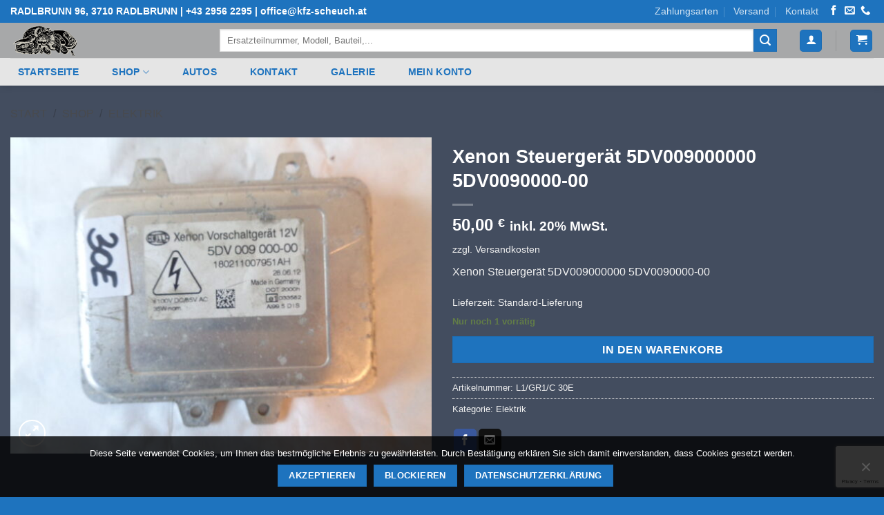

--- FILE ---
content_type: text/html; charset=utf-8
request_url: https://www.google.com/recaptcha/api2/anchor?ar=1&k=6LcbsQAVAAAAAPoMnI-QXqhotPWWGnbEHHiakHpZ&co=aHR0cHM6Ly93d3cua2Z6LXNjaGV1Y2guYXQ6NDQz&hl=en&v=PoyoqOPhxBO7pBk68S4YbpHZ&size=invisible&anchor-ms=20000&execute-ms=30000&cb=x15tvx99sqb0
body_size: 48701
content:
<!DOCTYPE HTML><html dir="ltr" lang="en"><head><meta http-equiv="Content-Type" content="text/html; charset=UTF-8">
<meta http-equiv="X-UA-Compatible" content="IE=edge">
<title>reCAPTCHA</title>
<style type="text/css">
/* cyrillic-ext */
@font-face {
  font-family: 'Roboto';
  font-style: normal;
  font-weight: 400;
  font-stretch: 100%;
  src: url(//fonts.gstatic.com/s/roboto/v48/KFO7CnqEu92Fr1ME7kSn66aGLdTylUAMa3GUBHMdazTgWw.woff2) format('woff2');
  unicode-range: U+0460-052F, U+1C80-1C8A, U+20B4, U+2DE0-2DFF, U+A640-A69F, U+FE2E-FE2F;
}
/* cyrillic */
@font-face {
  font-family: 'Roboto';
  font-style: normal;
  font-weight: 400;
  font-stretch: 100%;
  src: url(//fonts.gstatic.com/s/roboto/v48/KFO7CnqEu92Fr1ME7kSn66aGLdTylUAMa3iUBHMdazTgWw.woff2) format('woff2');
  unicode-range: U+0301, U+0400-045F, U+0490-0491, U+04B0-04B1, U+2116;
}
/* greek-ext */
@font-face {
  font-family: 'Roboto';
  font-style: normal;
  font-weight: 400;
  font-stretch: 100%;
  src: url(//fonts.gstatic.com/s/roboto/v48/KFO7CnqEu92Fr1ME7kSn66aGLdTylUAMa3CUBHMdazTgWw.woff2) format('woff2');
  unicode-range: U+1F00-1FFF;
}
/* greek */
@font-face {
  font-family: 'Roboto';
  font-style: normal;
  font-weight: 400;
  font-stretch: 100%;
  src: url(//fonts.gstatic.com/s/roboto/v48/KFO7CnqEu92Fr1ME7kSn66aGLdTylUAMa3-UBHMdazTgWw.woff2) format('woff2');
  unicode-range: U+0370-0377, U+037A-037F, U+0384-038A, U+038C, U+038E-03A1, U+03A3-03FF;
}
/* math */
@font-face {
  font-family: 'Roboto';
  font-style: normal;
  font-weight: 400;
  font-stretch: 100%;
  src: url(//fonts.gstatic.com/s/roboto/v48/KFO7CnqEu92Fr1ME7kSn66aGLdTylUAMawCUBHMdazTgWw.woff2) format('woff2');
  unicode-range: U+0302-0303, U+0305, U+0307-0308, U+0310, U+0312, U+0315, U+031A, U+0326-0327, U+032C, U+032F-0330, U+0332-0333, U+0338, U+033A, U+0346, U+034D, U+0391-03A1, U+03A3-03A9, U+03B1-03C9, U+03D1, U+03D5-03D6, U+03F0-03F1, U+03F4-03F5, U+2016-2017, U+2034-2038, U+203C, U+2040, U+2043, U+2047, U+2050, U+2057, U+205F, U+2070-2071, U+2074-208E, U+2090-209C, U+20D0-20DC, U+20E1, U+20E5-20EF, U+2100-2112, U+2114-2115, U+2117-2121, U+2123-214F, U+2190, U+2192, U+2194-21AE, U+21B0-21E5, U+21F1-21F2, U+21F4-2211, U+2213-2214, U+2216-22FF, U+2308-230B, U+2310, U+2319, U+231C-2321, U+2336-237A, U+237C, U+2395, U+239B-23B7, U+23D0, U+23DC-23E1, U+2474-2475, U+25AF, U+25B3, U+25B7, U+25BD, U+25C1, U+25CA, U+25CC, U+25FB, U+266D-266F, U+27C0-27FF, U+2900-2AFF, U+2B0E-2B11, U+2B30-2B4C, U+2BFE, U+3030, U+FF5B, U+FF5D, U+1D400-1D7FF, U+1EE00-1EEFF;
}
/* symbols */
@font-face {
  font-family: 'Roboto';
  font-style: normal;
  font-weight: 400;
  font-stretch: 100%;
  src: url(//fonts.gstatic.com/s/roboto/v48/KFO7CnqEu92Fr1ME7kSn66aGLdTylUAMaxKUBHMdazTgWw.woff2) format('woff2');
  unicode-range: U+0001-000C, U+000E-001F, U+007F-009F, U+20DD-20E0, U+20E2-20E4, U+2150-218F, U+2190, U+2192, U+2194-2199, U+21AF, U+21E6-21F0, U+21F3, U+2218-2219, U+2299, U+22C4-22C6, U+2300-243F, U+2440-244A, U+2460-24FF, U+25A0-27BF, U+2800-28FF, U+2921-2922, U+2981, U+29BF, U+29EB, U+2B00-2BFF, U+4DC0-4DFF, U+FFF9-FFFB, U+10140-1018E, U+10190-1019C, U+101A0, U+101D0-101FD, U+102E0-102FB, U+10E60-10E7E, U+1D2C0-1D2D3, U+1D2E0-1D37F, U+1F000-1F0FF, U+1F100-1F1AD, U+1F1E6-1F1FF, U+1F30D-1F30F, U+1F315, U+1F31C, U+1F31E, U+1F320-1F32C, U+1F336, U+1F378, U+1F37D, U+1F382, U+1F393-1F39F, U+1F3A7-1F3A8, U+1F3AC-1F3AF, U+1F3C2, U+1F3C4-1F3C6, U+1F3CA-1F3CE, U+1F3D4-1F3E0, U+1F3ED, U+1F3F1-1F3F3, U+1F3F5-1F3F7, U+1F408, U+1F415, U+1F41F, U+1F426, U+1F43F, U+1F441-1F442, U+1F444, U+1F446-1F449, U+1F44C-1F44E, U+1F453, U+1F46A, U+1F47D, U+1F4A3, U+1F4B0, U+1F4B3, U+1F4B9, U+1F4BB, U+1F4BF, U+1F4C8-1F4CB, U+1F4D6, U+1F4DA, U+1F4DF, U+1F4E3-1F4E6, U+1F4EA-1F4ED, U+1F4F7, U+1F4F9-1F4FB, U+1F4FD-1F4FE, U+1F503, U+1F507-1F50B, U+1F50D, U+1F512-1F513, U+1F53E-1F54A, U+1F54F-1F5FA, U+1F610, U+1F650-1F67F, U+1F687, U+1F68D, U+1F691, U+1F694, U+1F698, U+1F6AD, U+1F6B2, U+1F6B9-1F6BA, U+1F6BC, U+1F6C6-1F6CF, U+1F6D3-1F6D7, U+1F6E0-1F6EA, U+1F6F0-1F6F3, U+1F6F7-1F6FC, U+1F700-1F7FF, U+1F800-1F80B, U+1F810-1F847, U+1F850-1F859, U+1F860-1F887, U+1F890-1F8AD, U+1F8B0-1F8BB, U+1F8C0-1F8C1, U+1F900-1F90B, U+1F93B, U+1F946, U+1F984, U+1F996, U+1F9E9, U+1FA00-1FA6F, U+1FA70-1FA7C, U+1FA80-1FA89, U+1FA8F-1FAC6, U+1FACE-1FADC, U+1FADF-1FAE9, U+1FAF0-1FAF8, U+1FB00-1FBFF;
}
/* vietnamese */
@font-face {
  font-family: 'Roboto';
  font-style: normal;
  font-weight: 400;
  font-stretch: 100%;
  src: url(//fonts.gstatic.com/s/roboto/v48/KFO7CnqEu92Fr1ME7kSn66aGLdTylUAMa3OUBHMdazTgWw.woff2) format('woff2');
  unicode-range: U+0102-0103, U+0110-0111, U+0128-0129, U+0168-0169, U+01A0-01A1, U+01AF-01B0, U+0300-0301, U+0303-0304, U+0308-0309, U+0323, U+0329, U+1EA0-1EF9, U+20AB;
}
/* latin-ext */
@font-face {
  font-family: 'Roboto';
  font-style: normal;
  font-weight: 400;
  font-stretch: 100%;
  src: url(//fonts.gstatic.com/s/roboto/v48/KFO7CnqEu92Fr1ME7kSn66aGLdTylUAMa3KUBHMdazTgWw.woff2) format('woff2');
  unicode-range: U+0100-02BA, U+02BD-02C5, U+02C7-02CC, U+02CE-02D7, U+02DD-02FF, U+0304, U+0308, U+0329, U+1D00-1DBF, U+1E00-1E9F, U+1EF2-1EFF, U+2020, U+20A0-20AB, U+20AD-20C0, U+2113, U+2C60-2C7F, U+A720-A7FF;
}
/* latin */
@font-face {
  font-family: 'Roboto';
  font-style: normal;
  font-weight: 400;
  font-stretch: 100%;
  src: url(//fonts.gstatic.com/s/roboto/v48/KFO7CnqEu92Fr1ME7kSn66aGLdTylUAMa3yUBHMdazQ.woff2) format('woff2');
  unicode-range: U+0000-00FF, U+0131, U+0152-0153, U+02BB-02BC, U+02C6, U+02DA, U+02DC, U+0304, U+0308, U+0329, U+2000-206F, U+20AC, U+2122, U+2191, U+2193, U+2212, U+2215, U+FEFF, U+FFFD;
}
/* cyrillic-ext */
@font-face {
  font-family: 'Roboto';
  font-style: normal;
  font-weight: 500;
  font-stretch: 100%;
  src: url(//fonts.gstatic.com/s/roboto/v48/KFO7CnqEu92Fr1ME7kSn66aGLdTylUAMa3GUBHMdazTgWw.woff2) format('woff2');
  unicode-range: U+0460-052F, U+1C80-1C8A, U+20B4, U+2DE0-2DFF, U+A640-A69F, U+FE2E-FE2F;
}
/* cyrillic */
@font-face {
  font-family: 'Roboto';
  font-style: normal;
  font-weight: 500;
  font-stretch: 100%;
  src: url(//fonts.gstatic.com/s/roboto/v48/KFO7CnqEu92Fr1ME7kSn66aGLdTylUAMa3iUBHMdazTgWw.woff2) format('woff2');
  unicode-range: U+0301, U+0400-045F, U+0490-0491, U+04B0-04B1, U+2116;
}
/* greek-ext */
@font-face {
  font-family: 'Roboto';
  font-style: normal;
  font-weight: 500;
  font-stretch: 100%;
  src: url(//fonts.gstatic.com/s/roboto/v48/KFO7CnqEu92Fr1ME7kSn66aGLdTylUAMa3CUBHMdazTgWw.woff2) format('woff2');
  unicode-range: U+1F00-1FFF;
}
/* greek */
@font-face {
  font-family: 'Roboto';
  font-style: normal;
  font-weight: 500;
  font-stretch: 100%;
  src: url(//fonts.gstatic.com/s/roboto/v48/KFO7CnqEu92Fr1ME7kSn66aGLdTylUAMa3-UBHMdazTgWw.woff2) format('woff2');
  unicode-range: U+0370-0377, U+037A-037F, U+0384-038A, U+038C, U+038E-03A1, U+03A3-03FF;
}
/* math */
@font-face {
  font-family: 'Roboto';
  font-style: normal;
  font-weight: 500;
  font-stretch: 100%;
  src: url(//fonts.gstatic.com/s/roboto/v48/KFO7CnqEu92Fr1ME7kSn66aGLdTylUAMawCUBHMdazTgWw.woff2) format('woff2');
  unicode-range: U+0302-0303, U+0305, U+0307-0308, U+0310, U+0312, U+0315, U+031A, U+0326-0327, U+032C, U+032F-0330, U+0332-0333, U+0338, U+033A, U+0346, U+034D, U+0391-03A1, U+03A3-03A9, U+03B1-03C9, U+03D1, U+03D5-03D6, U+03F0-03F1, U+03F4-03F5, U+2016-2017, U+2034-2038, U+203C, U+2040, U+2043, U+2047, U+2050, U+2057, U+205F, U+2070-2071, U+2074-208E, U+2090-209C, U+20D0-20DC, U+20E1, U+20E5-20EF, U+2100-2112, U+2114-2115, U+2117-2121, U+2123-214F, U+2190, U+2192, U+2194-21AE, U+21B0-21E5, U+21F1-21F2, U+21F4-2211, U+2213-2214, U+2216-22FF, U+2308-230B, U+2310, U+2319, U+231C-2321, U+2336-237A, U+237C, U+2395, U+239B-23B7, U+23D0, U+23DC-23E1, U+2474-2475, U+25AF, U+25B3, U+25B7, U+25BD, U+25C1, U+25CA, U+25CC, U+25FB, U+266D-266F, U+27C0-27FF, U+2900-2AFF, U+2B0E-2B11, U+2B30-2B4C, U+2BFE, U+3030, U+FF5B, U+FF5D, U+1D400-1D7FF, U+1EE00-1EEFF;
}
/* symbols */
@font-face {
  font-family: 'Roboto';
  font-style: normal;
  font-weight: 500;
  font-stretch: 100%;
  src: url(//fonts.gstatic.com/s/roboto/v48/KFO7CnqEu92Fr1ME7kSn66aGLdTylUAMaxKUBHMdazTgWw.woff2) format('woff2');
  unicode-range: U+0001-000C, U+000E-001F, U+007F-009F, U+20DD-20E0, U+20E2-20E4, U+2150-218F, U+2190, U+2192, U+2194-2199, U+21AF, U+21E6-21F0, U+21F3, U+2218-2219, U+2299, U+22C4-22C6, U+2300-243F, U+2440-244A, U+2460-24FF, U+25A0-27BF, U+2800-28FF, U+2921-2922, U+2981, U+29BF, U+29EB, U+2B00-2BFF, U+4DC0-4DFF, U+FFF9-FFFB, U+10140-1018E, U+10190-1019C, U+101A0, U+101D0-101FD, U+102E0-102FB, U+10E60-10E7E, U+1D2C0-1D2D3, U+1D2E0-1D37F, U+1F000-1F0FF, U+1F100-1F1AD, U+1F1E6-1F1FF, U+1F30D-1F30F, U+1F315, U+1F31C, U+1F31E, U+1F320-1F32C, U+1F336, U+1F378, U+1F37D, U+1F382, U+1F393-1F39F, U+1F3A7-1F3A8, U+1F3AC-1F3AF, U+1F3C2, U+1F3C4-1F3C6, U+1F3CA-1F3CE, U+1F3D4-1F3E0, U+1F3ED, U+1F3F1-1F3F3, U+1F3F5-1F3F7, U+1F408, U+1F415, U+1F41F, U+1F426, U+1F43F, U+1F441-1F442, U+1F444, U+1F446-1F449, U+1F44C-1F44E, U+1F453, U+1F46A, U+1F47D, U+1F4A3, U+1F4B0, U+1F4B3, U+1F4B9, U+1F4BB, U+1F4BF, U+1F4C8-1F4CB, U+1F4D6, U+1F4DA, U+1F4DF, U+1F4E3-1F4E6, U+1F4EA-1F4ED, U+1F4F7, U+1F4F9-1F4FB, U+1F4FD-1F4FE, U+1F503, U+1F507-1F50B, U+1F50D, U+1F512-1F513, U+1F53E-1F54A, U+1F54F-1F5FA, U+1F610, U+1F650-1F67F, U+1F687, U+1F68D, U+1F691, U+1F694, U+1F698, U+1F6AD, U+1F6B2, U+1F6B9-1F6BA, U+1F6BC, U+1F6C6-1F6CF, U+1F6D3-1F6D7, U+1F6E0-1F6EA, U+1F6F0-1F6F3, U+1F6F7-1F6FC, U+1F700-1F7FF, U+1F800-1F80B, U+1F810-1F847, U+1F850-1F859, U+1F860-1F887, U+1F890-1F8AD, U+1F8B0-1F8BB, U+1F8C0-1F8C1, U+1F900-1F90B, U+1F93B, U+1F946, U+1F984, U+1F996, U+1F9E9, U+1FA00-1FA6F, U+1FA70-1FA7C, U+1FA80-1FA89, U+1FA8F-1FAC6, U+1FACE-1FADC, U+1FADF-1FAE9, U+1FAF0-1FAF8, U+1FB00-1FBFF;
}
/* vietnamese */
@font-face {
  font-family: 'Roboto';
  font-style: normal;
  font-weight: 500;
  font-stretch: 100%;
  src: url(//fonts.gstatic.com/s/roboto/v48/KFO7CnqEu92Fr1ME7kSn66aGLdTylUAMa3OUBHMdazTgWw.woff2) format('woff2');
  unicode-range: U+0102-0103, U+0110-0111, U+0128-0129, U+0168-0169, U+01A0-01A1, U+01AF-01B0, U+0300-0301, U+0303-0304, U+0308-0309, U+0323, U+0329, U+1EA0-1EF9, U+20AB;
}
/* latin-ext */
@font-face {
  font-family: 'Roboto';
  font-style: normal;
  font-weight: 500;
  font-stretch: 100%;
  src: url(//fonts.gstatic.com/s/roboto/v48/KFO7CnqEu92Fr1ME7kSn66aGLdTylUAMa3KUBHMdazTgWw.woff2) format('woff2');
  unicode-range: U+0100-02BA, U+02BD-02C5, U+02C7-02CC, U+02CE-02D7, U+02DD-02FF, U+0304, U+0308, U+0329, U+1D00-1DBF, U+1E00-1E9F, U+1EF2-1EFF, U+2020, U+20A0-20AB, U+20AD-20C0, U+2113, U+2C60-2C7F, U+A720-A7FF;
}
/* latin */
@font-face {
  font-family: 'Roboto';
  font-style: normal;
  font-weight: 500;
  font-stretch: 100%;
  src: url(//fonts.gstatic.com/s/roboto/v48/KFO7CnqEu92Fr1ME7kSn66aGLdTylUAMa3yUBHMdazQ.woff2) format('woff2');
  unicode-range: U+0000-00FF, U+0131, U+0152-0153, U+02BB-02BC, U+02C6, U+02DA, U+02DC, U+0304, U+0308, U+0329, U+2000-206F, U+20AC, U+2122, U+2191, U+2193, U+2212, U+2215, U+FEFF, U+FFFD;
}
/* cyrillic-ext */
@font-face {
  font-family: 'Roboto';
  font-style: normal;
  font-weight: 900;
  font-stretch: 100%;
  src: url(//fonts.gstatic.com/s/roboto/v48/KFO7CnqEu92Fr1ME7kSn66aGLdTylUAMa3GUBHMdazTgWw.woff2) format('woff2');
  unicode-range: U+0460-052F, U+1C80-1C8A, U+20B4, U+2DE0-2DFF, U+A640-A69F, U+FE2E-FE2F;
}
/* cyrillic */
@font-face {
  font-family: 'Roboto';
  font-style: normal;
  font-weight: 900;
  font-stretch: 100%;
  src: url(//fonts.gstatic.com/s/roboto/v48/KFO7CnqEu92Fr1ME7kSn66aGLdTylUAMa3iUBHMdazTgWw.woff2) format('woff2');
  unicode-range: U+0301, U+0400-045F, U+0490-0491, U+04B0-04B1, U+2116;
}
/* greek-ext */
@font-face {
  font-family: 'Roboto';
  font-style: normal;
  font-weight: 900;
  font-stretch: 100%;
  src: url(//fonts.gstatic.com/s/roboto/v48/KFO7CnqEu92Fr1ME7kSn66aGLdTylUAMa3CUBHMdazTgWw.woff2) format('woff2');
  unicode-range: U+1F00-1FFF;
}
/* greek */
@font-face {
  font-family: 'Roboto';
  font-style: normal;
  font-weight: 900;
  font-stretch: 100%;
  src: url(//fonts.gstatic.com/s/roboto/v48/KFO7CnqEu92Fr1ME7kSn66aGLdTylUAMa3-UBHMdazTgWw.woff2) format('woff2');
  unicode-range: U+0370-0377, U+037A-037F, U+0384-038A, U+038C, U+038E-03A1, U+03A3-03FF;
}
/* math */
@font-face {
  font-family: 'Roboto';
  font-style: normal;
  font-weight: 900;
  font-stretch: 100%;
  src: url(//fonts.gstatic.com/s/roboto/v48/KFO7CnqEu92Fr1ME7kSn66aGLdTylUAMawCUBHMdazTgWw.woff2) format('woff2');
  unicode-range: U+0302-0303, U+0305, U+0307-0308, U+0310, U+0312, U+0315, U+031A, U+0326-0327, U+032C, U+032F-0330, U+0332-0333, U+0338, U+033A, U+0346, U+034D, U+0391-03A1, U+03A3-03A9, U+03B1-03C9, U+03D1, U+03D5-03D6, U+03F0-03F1, U+03F4-03F5, U+2016-2017, U+2034-2038, U+203C, U+2040, U+2043, U+2047, U+2050, U+2057, U+205F, U+2070-2071, U+2074-208E, U+2090-209C, U+20D0-20DC, U+20E1, U+20E5-20EF, U+2100-2112, U+2114-2115, U+2117-2121, U+2123-214F, U+2190, U+2192, U+2194-21AE, U+21B0-21E5, U+21F1-21F2, U+21F4-2211, U+2213-2214, U+2216-22FF, U+2308-230B, U+2310, U+2319, U+231C-2321, U+2336-237A, U+237C, U+2395, U+239B-23B7, U+23D0, U+23DC-23E1, U+2474-2475, U+25AF, U+25B3, U+25B7, U+25BD, U+25C1, U+25CA, U+25CC, U+25FB, U+266D-266F, U+27C0-27FF, U+2900-2AFF, U+2B0E-2B11, U+2B30-2B4C, U+2BFE, U+3030, U+FF5B, U+FF5D, U+1D400-1D7FF, U+1EE00-1EEFF;
}
/* symbols */
@font-face {
  font-family: 'Roboto';
  font-style: normal;
  font-weight: 900;
  font-stretch: 100%;
  src: url(//fonts.gstatic.com/s/roboto/v48/KFO7CnqEu92Fr1ME7kSn66aGLdTylUAMaxKUBHMdazTgWw.woff2) format('woff2');
  unicode-range: U+0001-000C, U+000E-001F, U+007F-009F, U+20DD-20E0, U+20E2-20E4, U+2150-218F, U+2190, U+2192, U+2194-2199, U+21AF, U+21E6-21F0, U+21F3, U+2218-2219, U+2299, U+22C4-22C6, U+2300-243F, U+2440-244A, U+2460-24FF, U+25A0-27BF, U+2800-28FF, U+2921-2922, U+2981, U+29BF, U+29EB, U+2B00-2BFF, U+4DC0-4DFF, U+FFF9-FFFB, U+10140-1018E, U+10190-1019C, U+101A0, U+101D0-101FD, U+102E0-102FB, U+10E60-10E7E, U+1D2C0-1D2D3, U+1D2E0-1D37F, U+1F000-1F0FF, U+1F100-1F1AD, U+1F1E6-1F1FF, U+1F30D-1F30F, U+1F315, U+1F31C, U+1F31E, U+1F320-1F32C, U+1F336, U+1F378, U+1F37D, U+1F382, U+1F393-1F39F, U+1F3A7-1F3A8, U+1F3AC-1F3AF, U+1F3C2, U+1F3C4-1F3C6, U+1F3CA-1F3CE, U+1F3D4-1F3E0, U+1F3ED, U+1F3F1-1F3F3, U+1F3F5-1F3F7, U+1F408, U+1F415, U+1F41F, U+1F426, U+1F43F, U+1F441-1F442, U+1F444, U+1F446-1F449, U+1F44C-1F44E, U+1F453, U+1F46A, U+1F47D, U+1F4A3, U+1F4B0, U+1F4B3, U+1F4B9, U+1F4BB, U+1F4BF, U+1F4C8-1F4CB, U+1F4D6, U+1F4DA, U+1F4DF, U+1F4E3-1F4E6, U+1F4EA-1F4ED, U+1F4F7, U+1F4F9-1F4FB, U+1F4FD-1F4FE, U+1F503, U+1F507-1F50B, U+1F50D, U+1F512-1F513, U+1F53E-1F54A, U+1F54F-1F5FA, U+1F610, U+1F650-1F67F, U+1F687, U+1F68D, U+1F691, U+1F694, U+1F698, U+1F6AD, U+1F6B2, U+1F6B9-1F6BA, U+1F6BC, U+1F6C6-1F6CF, U+1F6D3-1F6D7, U+1F6E0-1F6EA, U+1F6F0-1F6F3, U+1F6F7-1F6FC, U+1F700-1F7FF, U+1F800-1F80B, U+1F810-1F847, U+1F850-1F859, U+1F860-1F887, U+1F890-1F8AD, U+1F8B0-1F8BB, U+1F8C0-1F8C1, U+1F900-1F90B, U+1F93B, U+1F946, U+1F984, U+1F996, U+1F9E9, U+1FA00-1FA6F, U+1FA70-1FA7C, U+1FA80-1FA89, U+1FA8F-1FAC6, U+1FACE-1FADC, U+1FADF-1FAE9, U+1FAF0-1FAF8, U+1FB00-1FBFF;
}
/* vietnamese */
@font-face {
  font-family: 'Roboto';
  font-style: normal;
  font-weight: 900;
  font-stretch: 100%;
  src: url(//fonts.gstatic.com/s/roboto/v48/KFO7CnqEu92Fr1ME7kSn66aGLdTylUAMa3OUBHMdazTgWw.woff2) format('woff2');
  unicode-range: U+0102-0103, U+0110-0111, U+0128-0129, U+0168-0169, U+01A0-01A1, U+01AF-01B0, U+0300-0301, U+0303-0304, U+0308-0309, U+0323, U+0329, U+1EA0-1EF9, U+20AB;
}
/* latin-ext */
@font-face {
  font-family: 'Roboto';
  font-style: normal;
  font-weight: 900;
  font-stretch: 100%;
  src: url(//fonts.gstatic.com/s/roboto/v48/KFO7CnqEu92Fr1ME7kSn66aGLdTylUAMa3KUBHMdazTgWw.woff2) format('woff2');
  unicode-range: U+0100-02BA, U+02BD-02C5, U+02C7-02CC, U+02CE-02D7, U+02DD-02FF, U+0304, U+0308, U+0329, U+1D00-1DBF, U+1E00-1E9F, U+1EF2-1EFF, U+2020, U+20A0-20AB, U+20AD-20C0, U+2113, U+2C60-2C7F, U+A720-A7FF;
}
/* latin */
@font-face {
  font-family: 'Roboto';
  font-style: normal;
  font-weight: 900;
  font-stretch: 100%;
  src: url(//fonts.gstatic.com/s/roboto/v48/KFO7CnqEu92Fr1ME7kSn66aGLdTylUAMa3yUBHMdazQ.woff2) format('woff2');
  unicode-range: U+0000-00FF, U+0131, U+0152-0153, U+02BB-02BC, U+02C6, U+02DA, U+02DC, U+0304, U+0308, U+0329, U+2000-206F, U+20AC, U+2122, U+2191, U+2193, U+2212, U+2215, U+FEFF, U+FFFD;
}

</style>
<link rel="stylesheet" type="text/css" href="https://www.gstatic.com/recaptcha/releases/PoyoqOPhxBO7pBk68S4YbpHZ/styles__ltr.css">
<script nonce="VEUu12tUHDibMHuLdhWi4Q" type="text/javascript">window['__recaptcha_api'] = 'https://www.google.com/recaptcha/api2/';</script>
<script type="text/javascript" src="https://www.gstatic.com/recaptcha/releases/PoyoqOPhxBO7pBk68S4YbpHZ/recaptcha__en.js" nonce="VEUu12tUHDibMHuLdhWi4Q">
      
    </script></head>
<body><div id="rc-anchor-alert" class="rc-anchor-alert"></div>
<input type="hidden" id="recaptcha-token" value="[base64]">
<script type="text/javascript" nonce="VEUu12tUHDibMHuLdhWi4Q">
      recaptcha.anchor.Main.init("[\x22ainput\x22,[\x22bgdata\x22,\x22\x22,\[base64]/[base64]/[base64]/KE4oMTI0LHYsdi5HKSxMWihsLHYpKTpOKDEyNCx2LGwpLFYpLHYpLFQpKSxGKDE3MSx2KX0scjc9ZnVuY3Rpb24obCl7cmV0dXJuIGx9LEM9ZnVuY3Rpb24obCxWLHYpe04odixsLFYpLFZbYWtdPTI3OTZ9LG49ZnVuY3Rpb24obCxWKXtWLlg9KChWLlg/[base64]/[base64]/[base64]/[base64]/[base64]/[base64]/[base64]/[base64]/[base64]/[base64]/[base64]\\u003d\x22,\[base64]\\u003d\\u003d\x22,\x22w5ZuMhVYLMKpDgzClsObwqDDqHzCvxQLWn8IBMKIUMO2woPDjzhWTk3CqMOrK8OvQE5ICxt9w4rCuVQDIWQYw47DjcOow4dbwpbDv2QQZgcRw73DgSsGwrHDlMO0w4wIw6cUMHDCk8Oya8OGw6kiOMKiw7ZGcSHDhsOHYcOtf8OtYxnClm3CngrDo1/CpMKqD8KGM8OBMGXDpTDDrCDDkcOOwqrCvsKDw7ATbcO9w750DB/DoF/CiHvCgmXDqxU6QlvDkcOCw6nDs8KNwpHCv0lqRnnCtENzdsK+w6bCocKlwpLCvAnDqhYfWGkiN31aXEnDjm3Ch8KZwpLCucK2FsOaworDicOFdUHDgHLDh3rDg8OIKsO/[base64]/DlHZHw6pSwrc7wq5Hwod2wqheE0PCr3bChMKNw77CkcKdw4wJw4RRwqxxwrLCpcOJJhgNw6UFwoILwqbCrxjDqMOlSsKvM1LCrWJxf8OJWE5UbsK9wprDtDzCjBQCw6hrwrfDg8KJwrk2TsKiw4lqw79iAwQEw4F5PHITw5zDtgHDpsOUCsOXO8OFH2MUTxBlwr/CgMOzwrRed8OkwqIPw6MJw7HCgsOjCCdMBEDCn8O6w4/CkUzDj8OQUMK9LMOuQRLCnsKPf8OXJMKFWQrDrC47eVTCrsOaO8Krw63DgsK2H8Oiw5QAw6M2wqTDgyZFfw/Dmm/CqjJ0OMOkecKCe8OOP8KKLsK+wrsXw7zDiybCrsOAXsOFwoXCs23CgcOqw4IQckIkw5k/[base64]/E37Dn8K3w78/CxvCrsOlwqPDvcK1w5ovEcKPwoNGb8KKKsOSe8Okw77Du8K8F2rCvgVoDVgnwrM/ZcO2WjhRUcO4wozCg8OdwpZjNsOww7PDlCUFwrHDpsO1w4LDncK3wrl/[base64]/DksKFwpJQUwPCosKyCMKpAT18wq9tH0teEDYOwoBHZF84w74Aw70FYsOew4t2IsOgwofComVNVcKRwonCnsOkZcO3SMOrcH/Dl8KFwptyw55owrhUa8ORw7xjw6TCiMKaOsKJFWnCr8K0wo/ClMK1RcO/K8Ogwo8LwpYTZlc3wo7DksKOwobCpAHDv8OXw4pOw7HCoUXCqiBdGcOXwqXCizd7PG7CnxgHIcK9FsK7McKsIWLCqzh4wpfCj8OEH3PCp08ZW8OgGMKKw70aC0vDiDt8wpnCnRhxwrfDtT80ecKETMOMMF/ClcOMw7fDsSjDt1sRKcOKw4XDkcOfBR3Ci8KTB8Oew44KZHTDpVkHw6LDiHEqw6JnwrFow77CuMOjwqfCsBE9wrjDgxM/LcK9GiERWcOGL2VLwpo2w4cYN2zDvUfDlsO1w55Zw5TDgcOSw45Qw6hSw7B/w6DCncKLd8K5FF50AT7DiMKRwpMJw7rDicKWwqg/cEFKWE05w4tDSsO6w54xJMKzdScewqDCk8O7w4fDgml1woFWwrvDkRbDjzxmdMKjw6bDjcKJwqFxKjDDqyvDkMOGwp1twqJnw7hhwp8kwqMsei3ChjNcJyo3KsKYbCbDjcO1BWDCu2E/JHpKw6oHwovCmgECwrROPQTCt29Nw7fDgzFww5rCj0fDrCkIBcOMw6HDo0gIwrrDtXkZw5ZcC8OHdMKkYcK4JMKcMcKzAGN+w59Qw77DkSURDiNawovDq8KsFB1OwrvDqlUDwrsVw7jCkmnCnxrCqELDpcK2T8Kow5Nlw5EJw5AQesO/wpLCtUsmTsOELWzDhU7CkcOeLgLCtDJCS0UzdcKIKUgKwo0ww6LDs3pWw67CpsK1w67CvwQzIMKnwpTDucOzwrl1wrctNkwIaxjCjg/DkT/DhVfClsKiM8KJwr3DkQDClFQNw7c1K8KNG3nCnMK5w5bCksKlL8Kbdj5+wptvwqocw49Rwo4pQcKIIRMZHhRDSsO7OXrCsMK8w4RNwp3DtCZZw6oDwo82wrBUfUdHF2E5A8O/VDXCkk/Dh8O7XVlRwqPDu8Oqw6cjwprDql8LHgEfw7HCscKxMMOCHMKhw4RHV2HCih3CvGlfwo9YG8Kgw6vDmMKEBcK3YHrDocOta8OgDMKkNl7CnMOgw6DCiibDuSd2wqAOSMKNwoIAw5PCm8OBBz7CqsOEwqcjHDB9w6UVSB1qw4NNVsO1wrjDs8OJSBAeBQbDqcKgw4nDpn/Cm8O4eMKXL2/DtMKoIV7CliNoAwdFacKow6DDsMKBwr7DmDE0EsKFDnjCrEI4wqBswr3Cv8KwBCdjEsKtTMOMeS/DnzvDgsOMBXMvY18zw5fDjWjDsSXCiTzCoMKgJ8O4F8ObwrbCocOqTyd0wp/DjMOJCwAxwrjDvsOsw4rDvsKoYsKTdXZuw6QzwpEzwqjDo8OxwoFSNDLCtcORw7lwdXAswrEsdsK7QFHDmUVhTjVvw41OHsOWZcKTwrUOw7FsVcK6RCw0wrpsw4rCisOvZWpmw6nDjcKAwozDgsO6HHLDl3gew7bDniADZMO1SngxV2/[base64]/CkMKWcCfDisOiw6QswrdSwqEmcVzDsn3Do3DClTggKzZNTcK9D8Kjw6sUNgDDvMK0w7LCgMK6CVjDoG/CkMOiNMO8JErCpcKcw5kGw4sRwofDsVoBwpbCgzPCsMOxw7VWRURew7gYw6HDvsOXXmLCihLCtcKpMcORUW92wq7DvjjCiQkAVsKnw6teX8KnX1J7wrBLVcOMR8KdccO3CmQ6wq80woHDscO5w77DocOfwrUXwoXDp8OPcMONScKUGFHDp0/Dtk/CrHEbwrLDh8O3w58hw67DuMK0IsORw7VSwoHCiMO/w6vDksOVw4fDhhDCt3fDlFd5d8KXIsOwKThZwoRBwp5Xwq/DvsODA2LDsWd/[base64]/w6AmfDDCnMKXwofCncOvw50YJcOjw5vDo3Iiw4nCpsOpwqLChQgUBcKKwosNFTdyC8OFw5jDn8KJwqsfFiN3w5c1wpvCgB3CoRd5c8ODw6zCpwTCusOJYMOSTcOQwpYIwp5jHyMuw7PCmj/CmMKCL8OPw7NawoBRPcOGwrFewr3DlSNsADMkf0JGw6ZUesK7w6lqw7DDh8O3w4w5w4DDo0LCpsKxwoLDhxTDtiobw5cOKGHDr1ofw4zDtBXDnyHCiMOaw5/DisKwJcKywppnwqArX0N9YmNkw44aw6jDkHfCk8OSwpTCuMOmwozDuMKAKFxML2E/DUgkGkXDpcOSwqULw4EIDcKbVMKVw7zCj8KvRcO2wo/DkioGX8OlJ1fCo2YBw4PDoxrClWcga8Oyw70mwq/CvUFBMALCmcK4w5lGBsKmw4zCosOISsOYw6cAWU/Drk7DuUAxw4HDt3wXesKPBSfDvBJLw6ZwVcKzIsKaBsKPQV0BwrApw5Fqw6clw7JHw7TDoScpfVoRHMKDwqlDAsO/woPDgMO9HcKfw6LDjH5dXMO3bsK6cXzCpAxBwqBbw5nClGJpbBESw4/[base64]/[base64]/DpntwewjDqsOowpDDhsKwRcKkwqF7aTXDq8OEXwJHwqrClcOnw61Nw5Q/w7nCvcO/[base64]/OAN8U8KMwrrDoFcuwoPDgzTCk315w7VlLXgpw6HCrTZaZmHDritXw4LDtgjCnWZQw6toMsKKwprDiwPCkMKgw5ILw6vDthZIwo5sUsOAe8KFaMKGQm/DohZaFX4UEcOEKGwuw5PCuGfDmMK3w7LChcKeWzE+woh2w6V2IXcmw63DhGnCq8KqPFvCszLCl17Cm8KTB18oN3U6wo3Cm8OmBMKKwp/CiMKxdcKqeMOcRhzCqsOFOVvCpsO9IAlyw5MKQDM9wrJVwpNaG8Oywpkww77ClcOPw4IaHlbCrGdjESzDu1rDvMKQw6nDnMONHcONwpfDsxJvw5BQScKgw5Rod1PCk8Kxd8KMwr8CwoN6WWEKOsOGw53ChMO/S8K7AsO1w4zCtxAgw5XCosOnIMKSMR3DvlMOwqzDpcKEw7fDnsKkw6A/[base64]/DgjsEWmt/CkFawrZ+w5o0wrFAwohlQB7CswPCj8KFw5gVw7M4wpTChEgSwpXCsD/Ds8OJw6bCkHfCuk7CuMOTRh0YcsKUwol1wpnDpsOOw5Uyw6Vzw6kqG8OkwqXCrMKdDkPCj8OuwpYmw4XDlRAjw7rDjMK8JVo9b0nCjj5RQsOhTibDksOSwrvDmgXClcONworCucOqwp0eTMOac8KVBcOpw7nDoWRgw4drwqnCojofFsKMNMOUbDLDo2sVYMOGwr/CgsOrTTQKBh7CsUXCkCXCtDs7aMOPYMOIBGHCtGTCuhLDkU/[base64]/CqMOgw53Dt8KBb0zCgW3CosKawpnDrsOVwpJ5CBXCqEk3Cg3DrMOGNlrDgF3CncOgwpvChmUFRg1uw5zDj3rCvShPP39hw5/DlB9fCiVpLsOedcORBRXCj8K5R8O+w4w9TUJZwp/CpcO1IsKDBAAVOMOww67DghbCtQkiw6PDs8KLwp/[base64]/f8OjHcOow7Z9wpPCo8O3Xx4GbsOHZwAIw7tuw5J3fCgeb8OzaxNidsKRJC3DkEDDkMO0wq8wwqjDgMKKw53Ci8OhJVsFwpNrbMKCKzvDo8KlwrZGfAQ5wrHCuSHDqCsLIcKdwoJRwqIUecKvWcO2woHDsmEMXCB+XVDDmXbDolTCsMOcwpvDr8K/N8KXC3dkwoHDriQFBMKSw5PClGoEFkHCsix+wqBsKsOvB2PDk8OSJcKHRQNyVAs9HMOkDizCi8O+w7YvCXgOwp/CoEhCwpPDgsOsYyI/RBpMw61swrvClsOAwpbChQzDs8OJOcOnwpbCjizDoHHDoC1lb8OTfgHDhsKsQcOBwpUEwpjCpSjDisO7wp1/w7xTwq7CmTxMS8K/QSkLwrdcw7ccwrjDsiQybsOZw4xjwqvDscOVw7DCuws/L1vDicKKwoEIw7PCqWtkfMOAJcOaw6hGw7EHaSLDjMOPwpPDiiBrw57DhUIZwq/Dr3Ihw6LDpXFUwoNPLijClWbDgsKHwpDCrMKUwq1Lw7vCrMKCd3nDncKTMMKfwrh/[base64]/[base64]/Dj8OFwrDDlCTCmWkUwrhxKsO7BsK2wpHDqmFrYcOTw6jCnhRAw7/CpcODwpZgwpbCi8KyLhnCucOMW1sOw7rCscK7w7I5wpkKw7/Dkw5XwqjDsn1Yw4nCk8OLOcKfwqNvesKNwq8aw5Bhw5rDnMOWw5FzLsOHw4LCgcK1w7pcwr/Dr8ONw7vDjjPCvA4IMzjDlEIMfRFePcOiLsOdw5A/wqN9w77Dsz4Fw7s6w4vDhgbCj8K5wpTDl8OfJ8OHw6cHwqpDPWpvHcO1w7Q5wpfDgcOXwoDDlW/DisO1TTE8ccOGMBRIBxYkdELDqQMewqbCsnQQX8K+C8OXw6vCq3/ChG8AwqU9bMO9KSktwoByIQXDpMOtwpI0wox3JQfDvikvLMKrw69lX8O7Hm3Dr8KuwqPDon3DuMO0wqJXw59ETcO9d8K4w5nDs8KVRjvChcOww6nCosOTKArCgHjDmhNwwpA+wo7ChsOSTXXDlm7Cr8KvdnbCtcODwpQEKMK6wpJ8w7IFPQd+T8K7A1/[base64]/[base64]/PR0uw419wr3DsMOrwqjClMO3wr/CuMK0w4UpwpcCA3YMwq4SNMO5wozCs1V+NxwQK8OpwrbDnMObKGDDrF/Dhg57FsKlwrzDkcOCwrvDsVs7wqzCpcKfKMOHwoxCKArCm8O9MToaw7PDiE7Cr2F1wok4FlJyS2bDqGzChMKnJBjDkcKUwr1UYcOcwqbDhMO+w4PCi8KewrvCk2fCkl7Dv8OGfVHCssOObzHDv8Oww7/[base64]/[base64]/w7vCsMKEw77Cj8KvDcOnGsK2w7DDjsOow5PCr17Ct2YQw57Cn0vCrmhGw4XCkChHwrLDq2Juw4/CiUDCu0jDk8OCWcORFMKdM8K/[base64]/[base64]/CjHl7ZcOZw4UqMWggVnrCgcOYb2PDgcOpwqVnw5lRVF/DlxQzwq/[base64]/Ql8tRcOKLmQqCDfDmBRQf8OTLCwAB8KNLHTCvS7CimEjw75hw4nClsO8w7ZFw6LDojMPGyxnwpXDpsOUw4fCjnjDpALDusOVwq9jw4TClBFLwqXChxLDs8K7w5fDtkIAwpx1w71/[base64]/DgMOpw6PDvnHCocKhw4/CuF7CrsKUwoUFTV5HLnsEwoHCpMOKSzLDuA8+EMOOw7V+wrk+wqBZQ0/CucOKAXTDtsKNd8OPw6nDr3NMw4XCpz1Hwpdvw5XDrw3Dm8OqwqUKFMKEwqPDscOZw5DCnMK4wp1DHxvDpy50McOzwp7ClcKNw4HDr8K0w53Cp8KaFcOEalfCmMKqwqARJQhxKsOlb3LDnMK8wq/CmsOSU8KhwrDDkk3ClcKUwrPDsmJUw6PCjMKOEsOQGsOIez5eSsKoYRNzKjrCkXBpw4lwMlpbKcOxwpzDh3/CuAPDpcOeBsOXbcOvwrjCpsKRwobCjSk9w7lVw70wYFI6woPDisK9EXM1csOzwopKUcK1wpTDsS/DgsKIJMKMeMOgU8KVUcOFw6RiwpRow6Icw4s/wrcOVz/DhAnCl1BGw686w7MjIjjDisK4wpzCv8OnDmvDpx3DssK7wrTCsnZDw7bCg8KYMMKWSsO0wq7DsGFqwqnCvy/[base64]/[base64]/UcKuYQ7Cg8KOwpkCw7jCjzXCoh8UYz/[base64]/AMO6w6bCnMKAUTPDlMOGLXIFwpR3ZCNZRcKnwq3CuVJzGcO6w43Cn8Ktwo3Dgw3CisOFw57DvMO0e8OgwrXDiMOfOMKqwoPDocK5w7QqRcOJwpwNw4bCqSJpw60aw6Mpw5MnfFXDrg1/w4tNaMO7S8KcX8OQw7NMK8KuZsKdw5rCscOPfcKDw4jCn00VeBrDtVLCgSDDk8KQwoNqw6QYwpMSTsKvwqxcwoVLPUfDlsOcw6bChsK9woLDr8O8w7bCmnbCjsOwwpZrw6wywq7Dq0zCsS/CnScVS8OBw4R0wrLDmyvDuHDCsTclJ2DCilvDoVQlw44YdR/[base64]/IygWEyDDt8OMNsOKw5AALCx0Z0jDm8KgHBxvenU/QMOEV8KXJRF7Qi7Cu8OESsKAF0J4RwleRiA4wrfDkj1VHMKtwqLCgXfChi5ww5EEwqM4N2Uiw7jCqHLCkgnDnsKNwoJAw4lLWcOZw5wFw7vCncKoJxPDssOxTMOjFcOnw6zDqcODw4/Chh/DjRsQSzPDlD5mJz/CusOWw7gZwrnDtcOuwrrDrwkwwrY/OnDDpDZnwrvDrjjCj2JEwr7DpHHDgRrCmMKXw6IZH8O2NMKVwpDDmsKMd14ow7fDncORIjM4bsOxRjPDt2UnwqzDv3Z8PMOzw6RVT2nDhz40w7HDsMO3w4oawooaw7PDtcOQwogXOU/CsUFFwr5PwoPCosOJUMOqw7/DiMKuVAphw49/RsKjABfCoEVrKljCiMKlSEXDtsK/w6fDlzpjwqfCvcOnwpoEw4fCtMOhw4LCusKhEsKvYGgeTcOgwoY2X37CnMK/worCrWXDicOIw4PCgMK/FVUNQU3ClirCv8OeFj7Du2PDuS7DpcKSw7xMwoxiw6HCjcK6woXCpcKlfT/DlMOVw4gECQoHw5h7MsOWasKAJsKqw5FJwpvDicKew491DcO5wpTDmTgxwqbDvMOTQ8KtwqE0bsOmRMKSAsOHfMORw4DDrQjDr8O/B8KVBEbCryfDuAsyw4Nbwp3DqGLCqi3DrMOKCsKuZAnDq8KkF8KcUsKPFzjDjsKswp3DvFoIC8ORHMO/[base64]/[base64]/w7PChcO3w7AFacKWGDfCj8OGKwfCtMKlwqvCtzjCucOHLXB7S8O1w57Dj1oNw43ChsKdU8OBw75SCsKhZ0TCj8KPwqXChwnClkcxwrItQ2FIwpDCiwF9w5tkw6XCosK9w4fDnMO4OWQTwqNMwqB0N8KgbE/CqAXCpgRbw73CksK/BcOsQE5UwotpwobCvVE5cgUeCXNVw57Cr8KjJsOawoLCuMKuDVwNAzNJFkbDoUnDrsKeUm/CscK6D8KgUcO2w7Q5w7sWwr/Cv0dmOsOMwqEyXsOBw53CnsOxIcOhQxDCg8KhKQPDhsOhGcO0w77DjEfCoMOmw5/DlEzCvA/CpXfDmDY0wrw7w5s6VsOawoYpHCBZwrzDhALCtcOXQ8KeBmrDvcKPw63CuG1Hwql0XsOJw5wnw6xcIMKxBsKpwr55G0cFFcOew59gb8KSw53CpMODUMKAG8OSw4LDqG0qYSQjw61KeFvDsifDuk90wpzDvE5OZMO3woTDjsKzwrZow4DCv2N1PsKtacK/[base64]/CsMOoVcOaQsO6w4/CtMOgwpnClnfDtjIjUsOgGsKHFMOkTMOzBsKcw5U4wqR/wq3DsMOSfzhsdsKIw77CnkrCuFBFEsOsLBEMVRDDr09EP3/Dn33Cv8OSw6vDlAFmwrPCjXshekpQUsO6wqEcw69awr5EA3XDs1MtwqIdf33DvAbClUXDl8O6w4bCuwprJ8OKwo7DksObIVoQX35AwpAwScOjwoTCnXdmwpB3a0kJw4N+w6vCrxoqQBlXw75AX8OvFMKow5nDpsK5w5wnwr7Dgz/[base64]/w5Btw4bCnwttDiETwpJ0w6zCpmkJwrXDu8KHUHI+XMK6AwTDtRnCgcKFC8OwckTDglfCqMKvQ8KtwqdBwqnCmsKoDxPCusO4ajtNwpJyQj7DklbDmA7Cg3TCmVJBwrIMw5BSw49Dw6wBw5LDtMOqb8KEVcKVwqHCm8K6w5dtfMKSThHClsKCw4/CmsK0wp4IN1jDnUPCsMO5aToJw5HCm8KOLyTDjw/DgzEWw4LDusOuOw10D2kLwqobw7rCkhgUw5ZYVsO0w5cIw4k7w4LCqypsw6Akwo/[base64]/wrNBB8OHw454wrZvdMK6NnTCvMKkw4DDn8OhwrPDvjNiw44CN8OOw7PDgQvDuMO/[base64]/wozCkMKtwpgWw5Mhw43DjVwGC0TClcOXaMO6w6pBw7HDmhLCsH8hw7tWw6LCgCLDpipRUsO/P1bClsKjJwTCpiQefsOewqDDqsK7U8KbHkBIw5t+DMKJw4HCncKgw5jCgsOxUwUNwrPCgjZrEMKcw4/ChClpDyPDqMKZwoAIw6/Du1tNFsKSw6HClB3DpRB9wqDDssK8w5jCp8OJwrxTRcOSUGU5csOvSlRrFBN+w4XDt3towqBUw5t/[base64]/w5bCosOiMR90CcOoHBDDsWjDnFlAwqbCnsOzwqbDvSfDjcK6Jl/DvcKNwqPCr8OzbgjCqUTCmVQTwoXDosKXG8KkeMKtw4BZwqTDosOswqolw7zDqcKvwqXCmyDDnRVMCMOfwrkVd2zCgcOMw5LDnMK3w7HCohPCl8KCw6vCmjrDjcKOw4PCgcKuw4VQH19HB8OFw6cDwrNULMOOKwMvHcKLC3LCjMKif8OSw4DCog/Duz50Yzh1wofDjnIYQ0fDt8KVDijCjcOhw59tZlbCpCHCjsOdw4Y1wr/Do8Ocb1rDtsKFw4BRa8KuwprCtcKhEl14c3DDsykVw4xVJ8KzEMOvwqQmwp8Nw73Du8OQAcKpw4h1wrPClsO7w4M8wpjCnk/DmcKSOAB+w7bCiRc/JsOhZMOOwoPDtMOqw7XDqknCv8KfWmYBw4rDo2fChWLDtynDusKgwoEjwqfClcO2woNhZCtUA8O8TEJTwo3CthZ0ax15e8OrQcOSworDmTUVwr3DrxJpw7jDtcKQwoNlw7PDq0/CjUnDq8KxT8KBdsOXw5o1w6VGwpbCrMO/[base64]/[base64]/CnMK8w59cSVzDqCPDqkXCucKVVMKQwqcJw6bCocO7CQPCo0nCk3XCmWLCm8K5bMOHKMOiblnDu8KywpbClMOWSMKxw4LDu8OpSMOJOcKkD8Ogw65xb8OKMsOKw6/DiMKbwpR0woVIwqJKw7MOw7zDlsKlw6DCkcKyYiIzNilRdEBWw5Ucw6/DlsK0w63DgGfCgcO9ShUewpFFAGIJw6JSYmbDuCnCrwM+wrx/w6wswrtsw4U/woLDmhU8U8Oyw7bDu35Kw7bChlXCicOOZsKUwonCkcKIwpXDkcKYw4rCpw/DiVBBwqrDhH5YTsK6w4ouwoXDvlXCsMKHBsKGwoHDqsOQGsKDwrA1GRzDj8O2AS18YmBLLhdAaQTCj8OaQ1cvw5ttwotQIDltwqHDrMOkZhducMOdWl1tZnY4QMOsZMKIOcKJA8Kiw6ULw5MTwqYTwr1jwqhNeTECEHlkwpoZegHDusOKwrN5wrzCq2/Cq2fDkcOaw4vCozfCkMOCW8Kcw6sZwrbCmGFgCwY8J8KSMxwlMsODBcKdRV3Ci0PCnsKQZyNcwqNNw7hhwr3CmMOQD1o9fcKgw5PDgRzDvi/CusK3wrzCvhdeWhtxwqdYw5LDomLDhBvCvyhMwofCjXHDmFrCrwjDo8OSw60kw5BeDkjDgcKowpYSw5khCsKKw6XDp8OpwoXCjCtZwpLCqcKuJsKAwoHDkMOBw4VLw7vCscKJw4sTwoDCtMO/w7ZSw4XCsGwOw7fCrcKOw60nw6oLw7sAAMOnZxjDvXzDrMKPwqAywozDtcOZblnCnsKewpfDj1ZYNMKsw6xfwo7DssK4V8K5Oj/Cuy7DvzDDqz94AsORXlfCk8KvwqMzwr4ISMOAwrfCj3PCr8ORdUDDrGEWGMOkQMKCPz/CiTnCuCPDjh1qIcK1wpTDi2FVTV17bDJYBnU1w4JQAizDuQ/CqMK/w4PDh3pFUQHDkwEIfUbCv8K+w4AfZsK3C1I0wrRmYFZAwpjDp8OhwrrDuDM0wowpAQM/w5ljwp7ComFbwolGZsKowr3Dp8KRwr05w7VhFsOpwpDCpcK/C8O3wq/Dh1/DuVPCo8KfwprCnicTMBcdw5/DkSXDp8OUPDjCiARBw6LDmSzCvzcIw6Z8wrLDusOwwrZAwo3Cng/Dk8Odwok6DBUTwpUxJcK/w7HDmkfDjE/[base64]/[base64]/w7fDjMODwrd+w4QvVALDkzjCtkjCvU3DsMOEw74pE8K1wq5FbMKXcsOLJ8ODw7nCksK9w5hNwo4Uw5rDmRUfw48HwrzDgC9wVMOGSMOmw53DtcOqWzQ5wozDmjZ7fw9jJDPDrcKbd8KkRAgWR8O1csKiwq/Dl8Oxw43DmMKXREzCmsOWccO+w6jDgsOGQl3DqWQQw5XDrsKnXCnCgsOiwpfDikDCqMOgc8OwbsO2bMOGw7zCgMO/IsOmwqFXw6trfMOGw6Vawqk2ZQhMwqdzw6XDv8ORw7NXw5zCqsODwoN8w5zDgVXDtcONwp7Dj2MSbMKgw7bDkVJswpxla8KzwqVRDcKqInZ/w6gGOcOSMg9aw6Ipw4swwrR1VGFENBDCusKOTBLDlk4ww7nClsKYw7fDlVPDgnTCh8Khw6MZw4nDmkxAD8K8w6kew7XDiBrDnAbClcO1w6LCq0jCjcOFwp7CvjLDs8O0w6zClsKSwrfCqH8kf8KJw7Q6w7XDp8OZWjfCv8Ove33Ds17DsB4iwpbDqx7Dqi3DtsK8F1/CqsKIw592VsONEwATFwvDrn0dwo5kMjfDrUPDoMOow40PwrZRw6RrPMOWwrp7HMK2wq08WiMDw5zDvsOPI8OBSRQhwpNOYMKSwpZaLBNKw7XDrcOQw6EBbUnChMOjGcO/wofCvcKgw7/[base64]/CjcKwwrscPMOYwpTDhSHCgxTDmMOCNip4wr8lO3N2XMK1wpsRNwvCtMOdwoIDw67Dl8KaNAlewoBSwpjDnsKsNFF4VMOWY0lawqFIwpLDj3gNJcKgw4s7MmlgJnZ7MlkJw7AwY8KPKcOtHh/[base64]/[base64]/wo7Ct11aAcKcC0I/wr/Dv8KbAsKJacKCwrlQwq3CiR8dwpkifErDgWoBw4IwR2rCq8O5XDx5QHbDicO/agrCgjXDizJRcC54wozDlW3Ckmx+wqHDtjs2w5cgwo4pHsOuw4Q6FUTDiMKdw6VwKigIGMO3w4DDpWMIEjvDtRPCpsKfwrJ2w7/DrQzDi8OUBsOTwqLDgcO8w4FXwpp8w5/CncKZwrtywpB7worCi8ODOMOuPcKsTHciKMO8w7zCmsOeL8KSw5XCp3TDkMK9TyvDi8O8JB9wwpd3VMOPaMOpOsOsMsKdwoTDtwBNw7Bsw5sdwrBhw7PChcKOwqbDkUXDl2PDpWdWQMOVbMOWw5dSw53Dhy/CpMOmUMOtw7sCdC8xw4o2wpImb8Ktw7JoESkPw5HCmngDU8KTf3PCpUZdwrwYWSzDp8O7VsORw7fCvzAKw4vCicKfbyvDi2QNw48YQMODecOwQVZYLMKewoPDu8O0b198XxJiwoLCvg7DqGDDucOVNjMJUcOWLMOLwp5cHMO5w6zCpQrCiA/CjjbCukxHwp1lYkdQw5PCqsKvWRvDr8O3wrfCjmBrwpx4w4fDnxTCuMKAEMKXwrPDnMKZw77CsHvDh8K0wqRuGQ3DtMKPwoXDnR9Qw5dqOBzDhXlda8OSw7zDv1xEw7x3J0zDocKac39cZnsEw6PCocOvREbDki9/wrUFw7vCjMOzdcKNMsKRw5x4w6xDFcKpw6nCqMOgF1HCl0/[base64]/wqA1wr8jw67CsBbCo8KSw4Vmw4tGwrVqwpstZMK2GWjDicO9wrHDocKcO8KYw43Drm4CUcODcnfCvmBoRMKnGsOMw5BhdGt/wpgxwoPCscOkcXHDqcKUJcObGsOgw7zCqzV9e8KOwqsoPlHCsx/[base64]/CocOdGsK3J8KaV8OHw4Y/w6PDtcOwAMO7wrJkDMO6NH7DjjltwoTCncOYw51Jw7rCrcKjwp0NX8KoX8K8K8KhXcO0DwHDjiJ4wqNdworDgH10wq/Cu8O6wrnDsi1SVMO4w7FFVV8kw71pw4FxIsKjMsK4w7/DiCsPW8KmWmjCqAo1w6wrWEnCpMOyw4sLwqTDp8KcQURUwptUVzFpwpN+PsOcwrc5d8OYwqHCqEQswrXDmMOiwqc/aFRQH8O0CgZtwr9GDMKmw6/CpsKGw4QcwrfDmUFuwoh4wrpXdQ0BPsOpDlrDgy/CgMOnw7wJwptDwo1fcFpJHMO/CgLCqMKtV8OvekV9HmjDiSRaw6DCkn9SW8K4w4Jjw6ZFw64zwosYZkh+XcOKRMO6w4BIwqd8wqnDmsK9EMKjw5dsLRokUcKFwr9fKAgeQE8mwpjDj8OtTMKrEcO/TSrCmQbDpsOYA8KoanB/wqnCq8OVScOIw4cqHcKRfl7ClMO/woDDlnfCv2tCw7nCmsKNw7keYA5YEcKpfg/CghnDh34lwrzCkMOLw4bCpVvDoAhnewNrAsOSwpcBOsKcw4YbwpIOasKNwr7ClcO5w74kwpLChxx8UR3CksOmw55/fsKLw6fDhsKjwqvCmVAfwqh9SAV6RngmwpxrwopXw7kDM8KWEMOlwr/DvEdEesOCw4vDicO/FV5Pwp3CqlDDq2nDoB7CosOMQgZeZcOmScOtwpp3w73ChCvCgcOow7LCosOTw7gmRkBXWsOYXizCs8OkdSYlw4g6wq/DssO5w57CusOYw4PCmDR7wrPCgcK8wotFwrTDgx4rw6PDm8K2w6h8w4QUKcK5LcOIwqvDpnp/XQJSwrzDucKDwrTCnE/DoHzDmTbCuFDClBDDt1YIw6Y0WCXCsMKBw4PClcKQwphjA2/CmMKUw4vDnhl7JsOIw6nDoz5Cwp8uAFggwrt5A2TDg2M1w7c1LnRfwoLCmR4dwpNBV8KTZhjCp1/Dh8OKwrvDuMKOdsK/wr9uwr3CscK7wrZ/N8OcwqbCgMKLOcKsYFnDusOSBCfDt2N4F8KvwqnCg8OOa8KtbMK6wrLCnUXDrTrDuxvCuy7Ct8OFPhY3w4hgw43CusK/A1PDv2PCtQcUw6TCqMKyGMKfwpE0w797woHCg8OQCsOLDAbDj8KRw7bDtlzCvzfDi8Oxw5ViLcKfbn0wYcKQOcKBU8KuNxAxQMK1wp4wMX/Ci8KbH8O3w5AEwpQNaXAhwp9EwpDDjsOkTcKIwoI0w57DusK7wqXCiVsCdsKAwrDCu3PDosOJw78/wo99wp7CqcKMwq/[base64]/Do0/CtV3CrsKyw5zCqWh7w7/DqypBG8Onwq7DkBfCiw1hw67CogIlwpvCpMOfZcKIb8Oyw7LCsF5hRznDm39DwphDeR/CvRcIwrHCpsKFfUMdwoBCwqpUwo44w5EuF8O+W8OVwq1Uwr8uSW/DoCMCJMOvwojChjYWwrIvwqXClsOQJMK4HcOeFVkCwp4Xw5PCpsOkXcOEBmtQDsO2MAPDvmXDk2nDjcK+TsOHwp4fNsKJwozCjV48w6jCoMOQSsO9wpvCmSjCl21zwrh6woERwqA4wrwOw48tFcKkZcOew57CusOdfcKOZjfCmwEbUMOew7/DrMOSwqNnacOsQsOEwrDDrMKeQU9IwprCq3vDpsOALMOMwoPCii7CkRQob8K8OHlJOsOEw6Rrw5sawpTCk8OQGwBCw4XCqgHDt8K7Qxl9w7TCszLCi8O8wr3Ds1fCsRgiU1TDhC0rMcKwwqLCr0nDqMOkQjnCkQRrB0dYWMKMa0/CnsOxwr1GwocOw6Z/HsKGw6PCtMOmw7/DtB/Dm00Gf8KKBMODTkzDlMOUTR4FUsOjZUdZJArDqMKNw6zDtCjDv8OWw7USwoFCwqY/wog9Rm/ChMOFZsOEEcOiN8KPQcKpw6IFw4xDLjoCTH8Lw5vDi0nCkmRHwr/Ds8O1Yn8YOwvDtsKaEwkkLsK8NwjCn8KDAAIewrZ1wrvCrsOFThbCiyjClMOAwrXCg8K/ZxnCqn3DlEzCvMOSC1rDtTsJETLCtXY0w6/[base64]/[base64]/w6rDvhUJKsKdw7bDrcKxHMOXwqcewpHDm8KSw7TDlsO4w7PDssOkKBl4XmcBwqxfAsOec8ONQzsBbmQMwoHDq8KLw6Fsw6zDtTADwrhCwqPCox7CqQ9nwqzDpg7CmMKCZy1fIQXCvsKsacKjwoA7UsKeworDpBLCssKoHMOgJz7DigIywpXCpirCojgvMMKPwq/DszLDosOxJ8KMf3Ebf8OVw6Y2HzfChiPCt1FnPsOMNcOAwpLDmA7DnMOtZWDDhgbCg2c4VcKLw4DDmlvCpVLCkgnDtEvDmD3DqApTXB7Cr8K6XsOSwp/DgMOIcQwlw7LDmsOfwqIcVDY3b8KRwp19dMO5w6lwwq3CnMK7MyUDwpnCvg84w4rDoQVRw5wBwrVnTULDtsOtw7DCqMOWYy/CoQbCjMOIKsKvwqVLBzLDqkHCsxUxPcOkwrRySsK9JDjDh3fDmCJiw7pkPhXDisKPwrIZwqXDkx7DrWZuB1l/[base64]/[base64]/fDnDu8ObwqtpwoVrNcKWw4ggFUt0Hx/Coz1swpbDmsKxw63ChSN9w509YjDCtsKYOXd6wq7CisKiVCBSHjzCr8O1w6Mkw6XDqsKVIVc9wpppfMOsXMK6bwjDizQVw7pywqvDpsKYG8ODTAU4wqzCq3tEw6PDvcO2wrzDuGc3TRzCgMKgw6RLIlBKBsKhFiVtw759wqAiXU/DjsOLG8K9woQjw6tAw70Ew4Z6wrMpw6nCnWbCkmI7L8OPCxIbZ8OTdsOvDwrDkxEvKSl5ZQUpJ8KawpN2w7chwofDkMOResKkKsOcw6LCh8ObXEfDjsKdw4/Dkhoowq5Fw6/Ck8KQD8KuKMOwIQhCwoV/VsOtHG0xworDmyTCq1Y2wrxMCB7DrcOEZntMXxvDjcKZw4QjbsKJwozCjcOFwpvCkBtaS0vCqsKOwoTCgEA7woXDj8ODwroTw7jDkMOgwojDsMK0TzJtwqTCiGXCpXU4wofDmsKRwpQXccKfw5laC8K4woE6bsKtwprCo8KTdsOZJ8Ozw4/DnBvCvMK4w7guOsOhMMKBIcOnw4nCocKODMOkNlXDqBQxwqcCw43Dp8O7IsOfNMOgNMO6IG4adVPCqATCr8KbBjxiw5Yuwp3DoVNkOSbCthxqWsO6K8Onw7HDj8OIwo/ChA/CgXjDug5vw6HCihjCq8K2wq3DmgbDqcKVwqpfwr1fw7Maw6YSHCLCvj/DnWJtwoDCvX1FO8Ocw6YOwohCVcKOw4jDjsOgGMKfwo7CpjvCnjLCvjjDuMKkdggGw7ksGloRw6PDj1JHRQPCncK0TMKrM3LCocO4QcOwCMOmSlvDvyPDvMO+Z2Y3bsOPXsK+wrfDtT/DrlUfwqnDisOhbMKjw5DCgVnDt8Olw47DhsKlDcOswoHDrhxAw4ptKsKsw5DCmmpse0PDlQRLw7rCtsKmYcOYwojDnMKUD8Kxw7RtWcKxYMK8GsKGEzEnwrVBwplYwqZqw4fDlmBEwpdfb23DmQ89wp/[base64]/CsEbDkn7DgltYwqpkw7YlWcKKw54fwowBHRpBw7DCpzbDhEIHw6x8YhLClcKIMDMEwrMfSsOUSMOowq7Dt8KMWR1iwoI/w7oNIcO8w6EjC8Kuw4NqSsKBwqVGZ8OAwoEmBMKJEsOZG8O4DsOdasOMDi7CtMK0wrBgwpfDgRDCmUvCicKkwr43emYuNGrChsOKwobDsxnCicK+acK/HjMZecKEwpxVGcO5wpJbf8O1wodJU8O0HMOPw6VSCcKGHMOZwpbCvVVMw70Kf2rDvh3Cu8K/[base64]/Dm8OzIxd8w6Epw6UeJizDkkNPO8OBwqhSwqjDvQ9bwrRbeMKRTcKqwrzDk8Kcwr7CpVcHwqxIw7rClcO6woHDu0TCh8K7HcKzw7nDvDVIKxAkVD/DlMKtwp9zwp1Cw6s9b8KYAMKlw5XDrhvCq10Xw7VVDz3DpMKKwq4eKEVoE8ORwpQQJ8KDTkt4w58Swpt5OBPCm8OTw6/Ch8O4OyhZw7vDqcKmwr/[base64]/Dvj7DuMKEworDoMOZFcOvwr7CsMOgwpnDlzY9wpsuT8OUw61Ww7FCw77DnMObD0fCoXnCmyZ8wpsQHcOlwpvDv8KiV8O/[base64]/DqMKWwpvCrcKdKFQkEnwEwrMJOsORwqx8O8KXwpLDjMOlwrnCmMKdw5wNw57Dl8Onw7hNwqRaw4rCp1YTccKPQFRww73DrMKVwrhnw64Gw6HDiSFTSMOnMsKFFnQhF3dJJWxgAwrCoUTDtgnCosKBwo8uwp7Dj8OsX2lDcCtGwp9sIsOnwqXDh8O7wqR/XMKLw7IOZ8OEwp0Zd8O8OE/Cg8KrdR3Ct8O1KVo7GcOdw6JhdBtiHn3CjcOZT08LDyfCn1A+w5rChxZyw6nDmUHDsQBxwpjCisO3VUbCgMOQU8OZw7dUbMK9wptaw44cwq3CuMORw5cwSFHCgcObAkZGwo/CsAh0IsO0EB/Dh1AzeBLDn8KCcnnCjMOBw4ZzwoLCocKGd8OoeSDDhcONB3M3EkcFecOkGXgVw7AjA8OKw5DCglVEDUPCtBvCjjoQc8KAwrxNd2g/[base64]/DkX7Ct8OiTW1/H8K4NsOkUUl3Y0fChMOscMKJw4gWBcK/wotgw4JSwoArS8KHwqPCtsOZwoULMcKSUcKvZzLDiMO5w5DDg8KUwqLCgl9NGcKOwrPCtnVowpLDoMOPBcOvw6fCncOtU3FTw53CnD0Swr7ClcKze0czUMOmQznDucOYw4nDqipyCcK5OVPDqMK7VicoR8O7ZExsw6/Cpzgqw5ZxLFvCgQ\\u003d\\u003d\x22],null,[\x22conf\x22,null,\x226LcbsQAVAAAAAPoMnI-QXqhotPWWGnbEHHiakHpZ\x22,0,null,null,null,1,[21,125,63,73,95,87,41,43,42,83,102,105,109,121],[1017145,855],0,null,null,null,null,0,null,0,null,700,1,null,0,\[base64]/76lBhmnigkZhAoZnOKMAhk\\u003d\x22,0,0,null,null,1,null,0,0,null,null,null,0],\x22https://www.kfz-scheuch.at:443\x22,null,[3,1,1],null,null,null,1,3600,[\x22https://www.google.com/intl/en/policies/privacy/\x22,\x22https://www.google.com/intl/en/policies/terms/\x22],\x22WBr3uR2x33MsGelLL49s8GXjMzrJTLELCglXE/QyrnU\\u003d\x22,1,0,null,1,1768844901316,0,0,[180,131,38],null,[190,140],\x22RC--BMo1Xb6NgLB7A\x22,null,null,null,null,null,\x220dAFcWeA4XWw3I4eJ2n4Cwg-RM3CXYjLvjsiA6T_QSp6ATzDXbexbYJwJQ8RaW78knFjWbzHquY9q-Pjrl03fjMU93EVMg7TKe0g\x22,1768927701400]");
    </script></body></html>